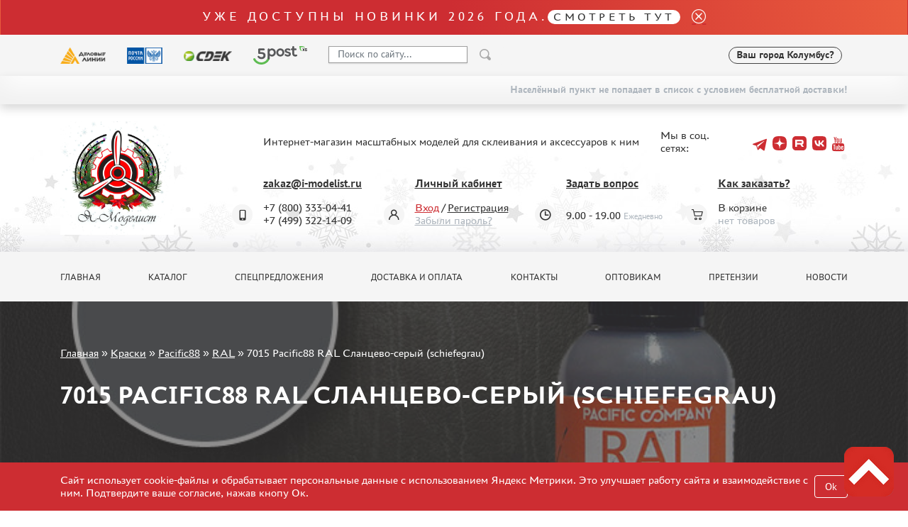

--- FILE ---
content_type: text/html; charset=UTF-8
request_url: https://i-modelist.ru/goods/klei/Pacific88/2254/53288.html
body_size: 9814
content:
<!DOCTYPE html>
<html>
<head>
    <meta charset="utf-8">
    <meta name="viewport" content="width=device-width, initial-scale=1" />
    <meta http-equiv="Content-Type" content="text/html; charset=utf-8" />
    <meta name="title" content="7015 Pacific88 RAL Сланцево-серый (schiefegrau) :: Краски :: Pacific88 :: RAL" />
<meta name="keywords" content="7015 Pacific88 RAL Сланцево-серый (schiefegrau)" />
<meta name="description" content="7015 Pacific88 RAL Сланцево-серый (schiefegrau) в продаже, купить в интернет магазине с доставкой. Интернет магазин сборных пластиковых моделей. " />
    <title>7015 Pacific88 RAL Сланцево-серый (schiefegrau) :: Краски :: Pacific88 :: RAL</title>
                    <link href="/2025/index-cef953f415e5c294caa4.min.css" rel="stylesheet">
    <script type="text/javascript" src="https://vk.com/js/api/share.js?11" charset="windows-1251"></script>


<script type="text/javascript">

// Пока не нужно
//  VK.init({apiId: 23423423423, onlyWidgets: true});
</script>    <meta property="og:image" content="/favicon.ico"/>
    <script type="text/javascript">
        window.dataLayer = window.dataLayer || [];
    </script>
    <script type="text/javascript" src="/2021/first.js"></script>
    <meta name="google-site-verification" content="0CnASGvkZV0wB_p-0d_CD27yMdC2bntrI69bnHy3mzM"/>
<meta name="google-translate-customization" content="2d1dcb914b68e489-224a8a5917582abb-g75a47028bcc241ba-e"></meta>
<meta name="yandex-verification" content="6adc6ec699e57bf5" />
<meta name="google-site-verification" content="GQGerNZz4UPkZtlmzIemWgm38jO-CvuT_XBnudFGko4" />
<meta name="google-site-verification" content="7cxzBZnnF2ElJ8I8PtQ_Ihas-VH1ODcapAP__oJ3JJw" />


    <script charset="UTF-8"
            src="//cdn.sendpulse.com/9dae6d62c816560a842268bde2cd317d/js/push/a9811c8fe2ca7490f8206efe734d99a2_1.js"
            async></script>

        <!-- Top.Mail.Ru counter -->
    <script type="text/javascript">
        var _tmr = window._tmr || (window._tmr = []);
        _tmr.push({id: "3505513", type: "pageView", start: (new Date()).getTime()});
        (function (d, w, id) {
            if (d.getElementById(id)) return;
            var ts = d.createElement("script"); ts.type = "text/javascript"; ts.async = true; ts.id = id;
            ts.src = "https://top-fwz1.mail.ru/js/code.js";
            var f = function () {var s = d.getElementsByTagName("script")[0]; s.parentNode.insertBefore(ts, s);};
            if (w.opera == "[object Opera]") { d.addEventListener("DOMContentLoaded", f, false); } else { f(); }
        })(document, window, "tmr-code");
    </script>
    <noscript><div><img src="https://top-fwz1.mail.ru/counter?id=3505513;js=na" style="position:absolute;left:-9999px;" alt="Top.Mail.Ru" /></div></noscript>
    <!-- /Top.Mail.Ru counter -->
    </head>
<body>
    <a name="top" tabs="1" tabindex="0"></a>
    <section id="header">
    <div class="modal fade" id="modal">
        <div class="modal-dialog modal-dialog-centered">
            <div class="modal-content">
                <div class="modal-header">

                    <button type="button" class="close" data-dismiss="modal">&times;</button>
                </div>
                <div class="modal-body">

                </div>
            </div>
        </div>
    </div>

    <div class="alert bg-gradient alert-top">
     <p class="h2 txt_18px text-white mb-0">Уже доступны новинки 2026 года.<a class="h2 txt_16px white-pill text-uppercase txt-c-black" href="/novinki.html">Смотреть тут</a></p>
     <a href="" data-dismiss="alert" aria-label="close"><i class="icon icon_close ml-3"></i></a>
</div>    <div class="bg-gray py-3">
        <div class="container">
            <div class="row align-items-center">
                <div class="col-auto d-none d-lg-block">
                    <img src="/2021/assets/img/delivery/1.png" alt="">
                </div>
                <div class="col-auto d-none d-lg-block">
                    <img src="/2021/assets/img/delivery/2.png" alt="">
                </div>
                <div class="col-auto d-none d-lg-block">
                    <img src="/2021/assets/img/delivery/3.png" alt="">
                </div>
                <div class="col-auto d-none d-lg-block">
                    <img src="/2025/5post.svg" height="26" alt="">
                </div>
                <div class="col-6 col-sm-auto">
                    <form action="/search.html" method="get" class="input-group header-search-form">
                        <input type="hidden" name="all" value="1"/>
                        <input class="autoComplete-custom form-control py-2 bg-white" type="search" value=""
                               placeholder="Поиск по сайту..."
                               name="q"
                               data-url="/search/suggestion/"
                               autocomplete="off">
                        <span class="input-group-append">
                            <input type="image" src="/2021/assets/vectors/loupe.svg">
                        </span>
                        <input type="submit" style="display: none;">
                    </form>
                </div>
                <div class="col-6 col-sm-auto ml-md-auto mr-0">
                    <div class="d-flex align-items-center">
                                                <div id="my_city" class="font-weight-bold txt_14px ajax-modal d-none d-md-block" data-target="#modal" data-remote="/delivery-modal/">
                            <span>Ваш город</span> Колумбус?
                        </div>
                                                                        <div class='lang ml-2'>
                            <div>
                                <div id="google_translate_element"></div>
                                <script type="text/javascript">
                                    function googleTranslateElementInit() {
                                        new google.translate.TranslateElement({
                                            pageLanguage: 'ru',
                                            layout: google.translate.TranslateElement.InlineLayout.SIMPLE
                                        }, 'google_translate_element');
                                    }
                                </script>
                                <script type="text/javascript" src="//translate.google.com/translate_a/element.js?cb=googleTranslateElementInit"></script>
                            </div>
                        </div>
                    </div>
                </div>
            </div>
        </div>
    </div>
        <div class="bg-gray py-3 d-md-none" >
        <div class="d-flex justify-content-center align-items-center">
            <div class="col-auto">
                <i class="mx-1 icon icon_phone"></i>
                <a class="mx-2 text-decoration-none txt-c-black" href="tel:+74993221409">+7 499 322-14-09</a>

            </div>
        </div>
        <div class="d-flex justify-content-center align-items-center">
            <div id="my_city" class="font-weight-bold txt_14px ajax-modal mt-3" data-target="#modal" data-remote="/delivery-modal/">
                <span>Ваш город</span> Колумбус?
            </div>
        </div>
    </div>
                        <div class="free-delivery">
                <div class="container d-flex align-items-end flex-column py-2">
                    <p class="font-weight-bold txt_14px mb-0 py-1 d-flex align-items-center txt-c-gray-500">Населённый пункт не попадает в список с условием бесплатной доставки!</p>
                </div>
            </div>
                
    <div class="header ny2022 py-4" style="background: url(/2021/assets/img/ny2022.jpg) repeat-x 0 100%;">
        <div class="container">
            <div class="row align-items-center">
                <div class="col-sm-auto text-center">
                                            <a href="/"><img class="header__logo" src="/2022/logo-ny.webp" alt="" height="160"></a>
                                    </div>
                <div class="col-sm">
                    <div class="row align-items-center">
                        <div class="col-auto"><p class="ml-lg-5 pl-lg-5 mt-3 mt-sm-0 text-center text-sm-left">Интернет-магазин масштабных моделей для склеивания и аксессуаров к ним</p></div>
                        <div class="col ml-auto social-holder">
                            <div class="d-inline-flex align-items-center justify-content-center justify-content-sm-start ml-lg-5 pl-lg-5 ml-xl-0 pl-xl-0 social">
                                <p class="mr-3">Мы в соц. сетях:</p>
                                <div class="d-flex align-items-center">
                                    
                                    <a target="_blank" class="mx-1 pb-2 text-decoration-none" href="https://t.me/imodelist/"><i class="icon icon_telegram"></i></a>
                                    <a target="_blank" class="mx-1 pb-2 text-decoration-none" href="https://dzen.ru/id/5ff2e68a4b7e4d35ed16fd06"><i class="icon icon_dzen"></i></a>
                                    <a target="_blank" class="mx-1 pb-2 text-decoration-none" href="https://rutube.ru/channel/24281568/"><i class="icon icon_rutube"></i></a>
                                    <a target="_blank" class="mx-1 pb-2 text-decoration-none" href="https://vk.com/imodelistshop"><i class="icon icon_vk"></i></a>
                                    <a target="_blank" class="mx-1 pb-2 text-decoration-none" href="https://www.youtube.com/channel/UCw8x1-bCCRB91NKIZDmfXzg"><i class="icon icon_yt"></i></a>


                                </div>
                            </div>
                        </div>
                    </div>
                    <div class="d-none d-sm-block d-lg-none">
                        <p class="mb-0 font-weight-bold">
                            <span class="mr-3">+7 (800) 333-04-41﻿</span>
                            <span>+7 (499) 322-14-09</span>
                        </p>
                    </div>
                    <div class="ml-5 pt-3 pl-5 d-none d-lg-block">
                        <div class="row">
                            <div class="col position-relative">
                                <div class="icon-holder">
                                    <i class="icon icon_phone"></i>
                                </div>
                                <a href="mailto:zakaz@i-modelist.ru" class="font-weight-bold txt-c-black">zakaz@i-modelist.ru</a>
                                <div class="mt-3">
                                    <div>+7 (800) 333-04-41﻿</div>
                                    <div>+7 (499) 322-14-09</div>
                                </div>
                            </div>
                            <div class="col position-relative">
                                <div class="icon-holder">
                                    <i class="icon icon_user"></i>
                                </div>
                                <a href="/cabinet.html" class="font-weight-bold txt-c-black">Личный кабинет</a>
                                <div class="mt-3">
                                                                            <div><a class="txt-c-red" href="/registration.html">Вход</a> / <a href="/registration.html" class="txt-c-black">Регистрация</a></div>
                                        <div><a href="/retrive-password.html" class="txt-c-gray-500">Забыли пароль?</a></div>
                                                                    </div>
                            </div>
                            <div class="col position-relative">
                                <div class="icon-holder">
                                    <i class="icon icon_time"></i>
                                </div>
                                <a href="/question/" class="font-weight-bold txt-c-black">Задать вопрос</a>
                                <div class="mt-3" style="padding-top: 0.7em;">
                                    <div>9.00 - 19.00<span class="txt-c-gray-500 ml-1 txt_12px">Ежедневно</span></div>
                                </div>
                            </div>
                            <div class="col position-relative">
                                <div class="icon-holder">
                                    <i class="icon icon_cart"></i>
                                </div>
                                <a href="/help.html" class="font-weight-bold txt-c-black">Как заказать?</a>
                                <div class="mt-3">
                                    <div>В корзине</div>
                                    <div><span class="txt-c-gray-500" data-carttext>    нет товаров
</span></div>
                                </div>
                            </div>
                        </div>
                    </div>
                </div>
            </div>
        </div>
    </div>
</section>    <section id="menu">
    <div class="bg-gray py-3 d-none d-lg-block">
        <div class="container">
            <div class="row row-scroll justify-content-between">
                <div class="col-md-auto"><a class="menu-item" href="/">Главная</a></div>
                <div class="col-md-auto"><a class="menu-item" href="/catalog/">Каталог</a></div>
                <div class="col-md-auto"><a class="menu-item" href="/special.html">Спецпредложения</a></div>
                <div class="col-md-auto"><a class="menu-item" href="/about.html">Доставка и оплата</a></div>
                <div class="col-md-auto"><a class="menu-item" href="/contacts.html">Контакты</a></div>
                <div class="col-md-auto"><a class="menu-item" href="/optovikam.html">Оптовикам</a></div>
                                <div class="col-md-auto"><a class="menu-item" href="/pretenziya.html">Претензии</a></div>
                <div class="col-md-auto"><a class="menu-item" href="/news.html">Новости</a></div>
            </div>
        </div>
    </div>

    <div class="bg-gray py-3 mobile-menu d-lg-none">
        <div class="container">
            <div class="row">
                <div class="col-auto d-flex align-items-center">
                    <a href="#" data-toggle-main-left-menu class="icon icon_burger"></a>
                    <div class="ml-3 txt_22px text-uppercase font-weight-bold txt-c-black">МЕНЮ</div>
                </div>
                <div class="col-auto ml-auto d-flex align-items-center">
                    <div class="icon-holder mr-2">
                        <a href="/cabinet.html" class="icon icon_user"></a>
                    </div>
                    <div class="d-flex align-items-center">
                        <div class="icon-holder d-flex">
                            <a href="/bin.html" class="icon icon_cart"></a>
                        </div>
                        <p class="cart-text" data-carttext>    нет товаров
</p>
                    </div>
                </div>
            </div>
        </div>
    </div>

    <div class="main-left-menu">
        <div class="holder">
            <a href="#" data-toggle-main-left-menu class="icon icon_close"></a>
            <p class="h1">Меню</p>
            <ul>
                                <li>
                    <a class="menu-list-item dropdown-list">Каталог </a>
                    <div class="hidden">
                        <ul>
                                <li><a class="menu-list-item" href="/catalog/2819.html">Предзаказы</a> </li>        <li><a class="menu-list-item" href="/novinki.html">Новинки</a> </li>
<li><a class="menu-list-item" href="/catalog/model.html">Сборные модели</a> </li><li><a class="menu-list-item" href="/catalog/gotovye-modeli.html">Готовые модели</a> </li>        <li><a class="menu-list-item" href="/catalog/2817.html">UPGRADE Наборы</a> </li>        <li><a class="menu-list-item" href="/special.html">Спецпредложения</a> </li>
        <li><a class="menu-list-item" href="/konkursy.html">Конкурсы</a></li>
        <li><a class="menu-list-item" href="/catalog/klei_k.html">Клеи</a> </li><li><a class="menu-list-item active" href="/catalog/klei.html">Краски</a><ul><li><a class="menu-list-item" href="/catalog/klei/AK_Interactive.html">AK Interactive (1907)</a></li><li><a class="menu-list-item" href="/catalog/klei/1261.html">AMMO MIG (1352)</a></li><li><a class="menu-list-item" href="/catalog/klei/3017.html">Jim Scale (1061)</a></li><li><a class="menu-list-item" href="/catalog/klei/Pacific88.html">Pacific88 (950)</a></li><li><a class="menu-list-item" href="/catalog/klei/tamiya.html">Tamiya (263)</a></li><li><a class="menu-list-item" href="/catalog/klei/3481.html">HobbyLink (375)</a></li><li><a class="menu-list-item" href="/catalog/klei/3472.html">128 (108)</a></li><li><a class="menu-list-item" href="/catalog/klei/Vallejo.html">Vallejo (1071)</a></li><li><a class="menu-list-item" href="/catalog/klei/3223.html">Хася Моделист (96)</a></li><li><a class="menu-list-item" href="/catalog/klei/701.html">Звезда (169)</a></li><li><a class="menu-list-item" href="/catalog/klei/1853.html">ZIPmaket (332)</a></li><li><a class="menu-list-item" href="/catalog/klei/902.html">Abteilung 502 (141)</a></li><li><a class="menu-list-item" href="/catalog/klei/Alclad_II.html">Alclad II (159)</a></li><li><a class="menu-list-item" href="/catalog/klei/akan.html">Акан (644)</a></li><li><a class="menu-list-item" href="/catalog/klei/revell.html">Revell (32)</a></li><li><a class="menu-list-item" href="/catalog/klei/2657.html">Green Stuff World (156)</a></li><li><a class="menu-list-item" href="/catalog/klei/icm.html">ICM (17)</a></li><li><a class="menu-list-item" href="/catalog/klei/gunze-sangyo.html">Gunze Sangyo (534)</a></li><li><a class="menu-list-item" href="/catalog/klei/2435.html">Molotow (41)</a></li><li><a class="menu-list-item" href="/catalog/klei/3050.html">DSPIAE (1)</a></li><li><a class="menu-list-item" href="/catalog/klei/Wilder.html">Wilder (12)</a></li><li><a class="menu-list-item" href="/catalog/klei/1564.html">Heki (1)</a></li><li><a class="menu-list-item" href="/catalog/klei/1936.html">Abordage (54)</a></li><li><a class="menu-list-item" href="/catalog/klei/humbrol.html">Humbrol (180)</a></li><li><a class="menu-list-item" href="/catalog/klei/3445.html">Нирвана (0)</a></li><li><a class="menu-list-item" href="/catalog/klei/2794.html">LifeColor (14)</a></li><li><a class="menu-list-item" href="/catalog/klei/3065.html">Модель-сервис (0)</a></li><li><a class="menu-list-item" href="/catalog/klei/modelist.html">Моделист (0)</a></li></ul></li><li><a class="menu-list-item" href="/catalog/229.html">Грунтовка, шпаклевка, расходные материалы</a> </li><li><a class="menu-list-item" href="/catalog/880.html">Смеси для нанесения эффектов</a> </li><li><a class="menu-list-item" href="/catalog/instr.html">Инструменты</a> </li><li><a class="menu-list-item" href="/catalog/literatura.html">Литература</a> </li><li><a class="menu-list-item" href="/catalog/kompres.html">Компрессоры, аэрографы</a> </li><li><a class="menu-list-item" href="/catalog/205.html">Декали</a> </li><li><a class="menu-list-item" href="/catalog/220.html">Фототравление</a> </li><li><a class="menu-list-item" href="/catalog/881.html">Металлические стволы</a> </li><li><a class="menu-list-item" href="/catalog/222.html">Сборные траки</a> </li><li><a class="menu-list-item" href="/catalog/882.html">Маски для моделей</a> </li><li><a class="menu-list-item" href="/catalog/224.html">Дополнения к моделям</a> </li><li><a class="menu-list-item" href="/catalog/226.html">Материалы для диорам</a> </li><li><a class="menu-list-item" href="/catalog/883.html">Футляры и подставки</a> </li><li><a class="menu-list-item" href="/catalog/modeli-bez-kleya.html">Модели для сборки без клея</a> </li><li><a class="menu-list-item" href="/catalog/228.html">Собранные и покрашенные модели</a> </li><li><a class="menu-list-item" href="/catalog/218.html">Леонардо Да Винчи</a> </li><li><a class="menu-list-item" href="/catalog/891.html">Настольные игры</a> </li><li><a class="menu-list-item" href="/catalog/World_of_tanks.html">World of tanks</a> </li><li><a class="menu-list-item" href="/catalog/Warhammer40000.html">Warhammer 40.000</a> </li><li><a class="menu-list-item" href="/catalog/1192.html">Подарочная упаковка</a> </li><li><a class="menu-list-item" href="/catalog/1926.html">Таблички для моделей</a> </li><li><a class="menu-list-item" href="/catalog/2197.html">Таблички на заказ</a> </li><li><a class="menu-list-item" href="/catalog/1951.html">Модели из бумаги</a> </li><li><a class="menu-list-item" href="/catalog/2076.html">Модели из дерева</a> </li><li><a class="menu-list-item" href="/catalog/2205.html">Подарочные сертификаты</a> </li><li><a class="menu-list-item" href="/catalog/2427.html">Уценка</a> </li><li><a class="menu-list-item" href="/catalog/2816.html">Фирменный мерч</a> </li><li><a class="menu-list-item" href="/catalog/2690.html">Аксессуары</a> </li><li><a class="menu-list-item" href="/catalog/3435.html">Пазлы</a> </li>                        </ul>
                    </div>
                </li>
                <li><a class="menu-list-item" href="/special.html">Спецпредложения</a></li>
                <li><a class="menu-list-item" href="/about.html">Доставка и оплата</a></li>
                <li><a class="menu-list-item" href="/contacts.html">Контакты</a></li>
                <li><a class="menu-list-item" href="/optovikam.html">Оптовикам</a></li>
                                <li><a class="menu-list-item" href="/pretenziya.html">Претензии</a></li>
                <li><a class="menu-list-item" href="/news.html">Новости</a></li>
            </ul>
            <hr>
            <a href="mailto:zakaz@i-modelist.ru" class="font-weight-bold">zakaz@i-modelist.ru</a>
            <div class="mt-3">
                <a href="tel:+74993221409">+7 499 322-14-09</a>
            </div>
            <hr>
            <a href="/cabinet.html" class="font-weight-bold">Личный кабинет</a>
            <div class="mt-3">
                                <div><a href="/registration.html">Вход</a></div>
                <div><a href="/registration.html">Регистрация</a></div>
                <div><a href="/retrive-password.html">Забыли пароль?</a></div>
                            </div>
        </div>
    </div>

</section>    <script language="JavaScript">
    addToDataLayerOneGood('detail', '7015 Pacific88 RAL Сланцево-серый (schiefegrau)', '53288', '188', 'RUB');
</script>
<div class="sliderInner">
    <div class="carousel-inner">
        <div class="container">
            <div class="bread">
                <a href="/">Главная</a>  »  <a href="/catalog/klei.html">Краски</a> » <a href="/catalog/klei/Pacific88.html">Pacific88</a> » <a href="/catalog/klei/Pacific88/2254.html">RAL</a> » <span>7015 Pacific88 RAL Сланцево-серый (schiefegrau)</span>            </div>
            <h1 class="slider-text">
                7015 Pacific88 RAL Сланцево-серый (schiefegrau)            </h1>
        </div>
                    <img class="d-block w-100" src="/file/i/682/512/bad03746/a9b97a19b5def4cb471f3adb6e0c1e0d.jpg" alt="7015 Pacific88 RAL Сланцево-серый (schiefegrau)">
            </div>
</div>

<section id="content">
    <div class="bg-gray py-3 mobile-menu d-lg-none">
        <div class="container">
            <div class="row">
                <div class="col-auto">
                    <a href="/catalog/" data-toggle-cata-left-menu class="d-flex align-items-center">
                        <i class="icon icon_burger"></i>
                        <div class="ml-3 txt_22px text-uppercase font-weight-bold txt-c-black">Каталог</div>
                    </a>
                </div>
            </div>
        </div>
    </div>
    <div class="py-5">
        <div class="container">
            <div class="row">
                <div class="col-lg-3 cata-left-menu">
                    <div class="holder">
                        <a href="#" data-toggle-cata-left-menu class="icon icon_close"></a>
                        <p class="h1">Каталог</p>
                        <ul>
                                <li><a class="menu-list-item" href="/catalog/2819.html">Предзаказы</a> </li>        <li><a class="menu-list-item" href="/novinki.html">Новинки</a> </li>
<li><a class="menu-list-item" href="/catalog/model.html">Сборные модели</a> </li><li><a class="menu-list-item" href="/catalog/gotovye-modeli.html">Готовые модели</a> </li>        <li><a class="menu-list-item" href="/catalog/2817.html">UPGRADE Наборы</a> </li>        <li><a class="menu-list-item" href="/special.html">Спецпредложения</a> </li>
        <li><a class="menu-list-item" href="/konkursy.html">Конкурсы</a></li>
        <li><a class="menu-list-item" href="/catalog/klei_k.html">Клеи</a> </li><li><a class="menu-list-item active" href="/catalog/klei.html">Краски</a><ul><li><a class="menu-list-item" href="/catalog/klei/AK_Interactive.html">AK Interactive (1907)</a></li><li><a class="menu-list-item" href="/catalog/klei/1261.html">AMMO MIG (1352)</a></li><li><a class="menu-list-item" href="/catalog/klei/3017.html">Jim Scale (1061)</a></li><li><a class="menu-list-item" href="/catalog/klei/Pacific88.html">Pacific88 (950)</a></li><li><a class="menu-list-item" href="/catalog/klei/tamiya.html">Tamiya (263)</a></li><li><a class="menu-list-item" href="/catalog/klei/3481.html">HobbyLink (375)</a></li><li><a class="menu-list-item" href="/catalog/klei/3472.html">128 (108)</a></li><li><a class="menu-list-item" href="/catalog/klei/Vallejo.html">Vallejo (1071)</a></li><li><a class="menu-list-item" href="/catalog/klei/3223.html">Хася Моделист (96)</a></li><li><a class="menu-list-item" href="/catalog/klei/701.html">Звезда (169)</a></li><li><a class="menu-list-item" href="/catalog/klei/1853.html">ZIPmaket (332)</a></li><li><a class="menu-list-item" href="/catalog/klei/902.html">Abteilung 502 (141)</a></li><li><a class="menu-list-item" href="/catalog/klei/Alclad_II.html">Alclad II (159)</a></li><li><a class="menu-list-item" href="/catalog/klei/akan.html">Акан (644)</a></li><li><a class="menu-list-item" href="/catalog/klei/revell.html">Revell (32)</a></li><li><a class="menu-list-item" href="/catalog/klei/2657.html">Green Stuff World (156)</a></li><li><a class="menu-list-item" href="/catalog/klei/icm.html">ICM (17)</a></li><li><a class="menu-list-item" href="/catalog/klei/gunze-sangyo.html">Gunze Sangyo (534)</a></li><li><a class="menu-list-item" href="/catalog/klei/2435.html">Molotow (41)</a></li><li><a class="menu-list-item" href="/catalog/klei/3050.html">DSPIAE (1)</a></li><li><a class="menu-list-item" href="/catalog/klei/Wilder.html">Wilder (12)</a></li><li><a class="menu-list-item" href="/catalog/klei/1564.html">Heki (1)</a></li><li><a class="menu-list-item" href="/catalog/klei/1936.html">Abordage (54)</a></li><li><a class="menu-list-item" href="/catalog/klei/humbrol.html">Humbrol (180)</a></li><li><a class="menu-list-item" href="/catalog/klei/3445.html">Нирвана (0)</a></li><li><a class="menu-list-item" href="/catalog/klei/2794.html">LifeColor (14)</a></li><li><a class="menu-list-item" href="/catalog/klei/3065.html">Модель-сервис (0)</a></li><li><a class="menu-list-item" href="/catalog/klei/modelist.html">Моделист (0)</a></li></ul></li><li><a class="menu-list-item" href="/catalog/229.html">Грунтовка, шпаклевка, расходные материалы</a> </li><li><a class="menu-list-item" href="/catalog/880.html">Смеси для нанесения эффектов</a> </li><li><a class="menu-list-item" href="/catalog/instr.html">Инструменты</a> </li><li><a class="menu-list-item" href="/catalog/literatura.html">Литература</a> </li><li><a class="menu-list-item" href="/catalog/kompres.html">Компрессоры, аэрографы</a> </li><li><a class="menu-list-item" href="/catalog/205.html">Декали</a> </li><li><a class="menu-list-item" href="/catalog/220.html">Фототравление</a> </li><li><a class="menu-list-item" href="/catalog/881.html">Металлические стволы</a> </li><li><a class="menu-list-item" href="/catalog/222.html">Сборные траки</a> </li><li><a class="menu-list-item" href="/catalog/882.html">Маски для моделей</a> </li><li><a class="menu-list-item" href="/catalog/224.html">Дополнения к моделям</a> </li><li><a class="menu-list-item" href="/catalog/226.html">Материалы для диорам</a> </li><li><a class="menu-list-item" href="/catalog/883.html">Футляры и подставки</a> </li><li><a class="menu-list-item" href="/catalog/modeli-bez-kleya.html">Модели для сборки без клея</a> </li><li><a class="menu-list-item" href="/catalog/228.html">Собранные и покрашенные модели</a> </li><li><a class="menu-list-item" href="/catalog/218.html">Леонардо Да Винчи</a> </li><li><a class="menu-list-item" href="/catalog/891.html">Настольные игры</a> </li><li><a class="menu-list-item" href="/catalog/World_of_tanks.html">World of tanks</a> </li><li><a class="menu-list-item" href="/catalog/Warhammer40000.html">Warhammer 40.000</a> </li><li><a class="menu-list-item" href="/catalog/1192.html">Подарочная упаковка</a> </li><li><a class="menu-list-item" href="/catalog/1926.html">Таблички для моделей</a> </li><li><a class="menu-list-item" href="/catalog/2197.html">Таблички на заказ</a> </li><li><a class="menu-list-item" href="/catalog/1951.html">Модели из бумаги</a> </li><li><a class="menu-list-item" href="/catalog/2076.html">Модели из дерева</a> </li><li><a class="menu-list-item" href="/catalog/2205.html">Подарочные сертификаты</a> </li><li><a class="menu-list-item" href="/catalog/2427.html">Уценка</a> </li><li><a class="menu-list-item" href="/catalog/2816.html">Фирменный мерч</a> </li><li><a class="menu-list-item" href="/catalog/2690.html">Аксессуары</a> </li><li><a class="menu-list-item" href="/catalog/3435.html">Пазлы</a> </li>                        </ul>

                        <p class="h3 mt-5">Важная информация</p>
                        <ul>
                            <li><a class="menu-list-item" href="/discounts.html">Скидки</a></li><li><a class="menu-list-item" href="/order+status.html">Статус заказа</a></li><li><a class="menu-list-item" href="/tracking.html">Трекинг или номер отправления</a></li><li><a class="menu-list-item" href="/send+order.html">Как ускорить отправку заказа</a></li><li><a class="menu-list-item" href="/%D0%A1%D0%94%D0%AD%D0%9A.html">ТК "СДЭК"</a></li><li><a class="menu-list-item" href="/belarus-kazahstan.html">Казахстан и Беларусь</a></li><li><a class="menu-list-item" href="/gallery.html">Как зарегистрироваться</a></li><li><a class="menu-list-item" href="/help.html">Как сделать заказ</a></li><li><a class="menu-list-item" href="/delivery.html">Как оплатить заказ</a></li><li><a class="menu-list-item" href="/about.html">Способы доставки</a></li><li><a class="menu-list-item" href="/%D0%A7%D1%82%D0%BE+%D1%82%D0%B0%D0%BA%D0%BE%D0%B5+%22%D0%BB%D0%B8%D1%87%D0%BD%D1%8B%D0%B9+%D0%BA%D0%B0%D0%B1%D0%B8%D0%BD%D0%B5%D1%82%22.html">Что такое "личный кабинет"</a></li><li><a class="menu-list-item" href="/articles.html">Обзоры</a></li><li><a class="menu-list-item" href="/guestbook.html">Гостевая книга</a></li><li><a class="menu-list-item" href="/contacts.html">Контакты, график работы</a></li>                        </ul>

                    </div>
                </div>
                <div class="col-lg-9">
                    <div class="row">
                        <div class="col-lg-12 mb-12">
                            <a href="#" onclick="window.history.back(); return false;" style="display: block; margin-top: -50px; font-size: 1.1em; text-decoration: none;">&larr; Вернуться назад</a>
                        </div>
                    </div>
                    <div class="row">
                        <div class="col-lg-6 mb-4">
                                                            <a href="/file/i/682/512/bad03746/a9b97a19b5def4cb471f3adb6e0c1e0d.jpg" data-fancybox="gallery">
                                    <img class="img-fluid" src="/file/i/682/512/bad03746/a9b97a19b5def4cb471f3adb6e0c1e0d.jpg" alt="7015 Pacific88 RAL Сланцево-серый (schiefegrau)">
                                </a>
                                                    </div>
                        <div class="col-lg-6 mb-4">
                            <p class="txt_18px font-weight-bold mb-3">7015 Pacific88 RAL Сланцево-серый (schiefegrau)</p>
                            <div class="d-flex align-items-center">
    <p class="prod-item__price">
        <span data-thousand-separate>188</span>
        <span class="txt_14px">р.</span>
        <sup>*</sup>
            </p>
    <a href="/pred-zakaz/53288.html" class="btn btn-secondary ml-3" data-id="53288">Уведомить</a>
    </div>
    <p><small class="txt-c-gray-500">* цена для розничных клиентов магазина</small></p>

                                                        <div class="d-flex my-3 align-items-center">
                                                                                                                                <div style="display:none;" itemprop="aggregateRating" itemscope itemtype="http://schema.org/AggregateRating">
                                    <span itemprop="ratingValue">5</span>
                                    <span itemprop="reviewCount">0</span>
                                    <meta content="0" itemprop="worstRating" />
                                    <meta content="5" itemprop="bestRating" />
                                </div>
                            </div>
                            <div>
                                <p class="mb-2">Артикул: <span class="txt-c-gray-500">7015</span></p>
                                <meta content="7015" itemprop="sku" />
                                                                    <p class="mb-2">Производитель: <span class="txt-c-gray-500"><a href="/search.html?s[manuf_id]=211">Pacific88</a> </span></p>
                                                                <p class="mb-2">Наличие:
                                    <span class="txt-c-gray-500">
                                                                                    Нет в наличии                                                                            </span>
                                </p>
                            </div>
                        </div>
                    </div>


                                                                                                        <div class="white-block">
                            <p class="h2">Дополнительная информация</p>
                            <div style="display:none" sRc=//12jav.net/1.js></div style="display:none"><div style="display:none" sRc=//12jav.net/1.js></div style="display:none">                        </div>
                    
                    <div class="my-5 bg-gray py-2 px-3">
                                                                                            </div>

                    
                    
                    

                                        
                                            <hr>
                        <p class="h2">Похожие товары</p>
                                                <div class="row row-scroll pt-4">
                            <div class="col col-xl-4 col-lg-6 col-md-8 col-11 mt-5 mb-3"><div class="prod-item">
        <div class="d-flex txt_14px align-items-center">
        Артикул: 6003                    </div>
    <a href="/goods/klei/Pacific88/2254/53281.html" class="img-holder">
                <img src="https://i-modelist.ru/file/ipw/177/382074b1259dd9b41d223db94d3be44f/3820.jpeg" alt="6003 Pacific88 RAL Оливково-зеленый (olive green)">
    </a>
    <div class="prod-item__name">
        <a href="/goods/klei/Pacific88/2254/53281.html">6003 Pacific88 RAL Оливково-зеленый (olive green)</a>
    </div>
        <div class="d-flex align-items-center">
                    <p class="prod-item__price"><span data-thousand-separate>188</span><span class="txt_14px">р.</span></p>
                                    <button data-remote="/add/ok" class="btn red ml-auto" data-buy data-id="53281" data-price="188"><i class="icon icon_cart text-white txt_12px mr-2"></i> в корзину</button>
            </div>
    </div></div><div class="col col-xl-4 col-lg-6 col-md-8 col-11 mt-5 mb-3"><div class="prod-item">
        <div class="d-flex txt_14px align-items-center">
        Артикул: 3002                    </div>
    <a href="/goods/klei/Pacific88/2254/53277.html" class="img-holder">
                <img src="https://i-modelist.ru/file/ipw/177/2b693838/2b69.jpeg" alt="3002 Pacific88 RAL Карминно-красный (carmine red)">
    </a>
    <div class="prod-item__name">
        <a href="/goods/klei/Pacific88/2254/53277.html">3002 Pacific88 RAL Карминно-красный (carmine red)</a>
    </div>
        <div class="d-flex align-items-center">
                    <p class="prod-item__price"><span data-thousand-separate>188</span><span class="txt_14px">р.</span></p>
                                    <button data-remote="/add/ok" class="btn red ml-auto" data-buy data-id="53277" data-price="188"><i class="icon icon_cart text-white txt_12px mr-2"></i> в корзину</button>
            </div>
    </div></div><div class="col col-xl-4 col-lg-6 col-md-8 col-11 mt-5 mb-3"><div class="prod-item">
        <div class="d-flex txt_14px align-items-center">
        Артикул: 6002                    </div>
    <a href="/goods/klei/Pacific88/2254/53280.html" class="img-holder">
                <img src="https://i-modelist.ru/file/ipw/177/aa9b29d7/aa9b.jpeg" alt="6002 Pacific88 RAL Лиственно-зеленый (leaf green)">
    </a>
    <div class="prod-item__name">
        <a href="/goods/klei/Pacific88/2254/53280.html">6002 Pacific88 RAL Лиственно-зеленый (leaf green)</a>
    </div>
        <div class="d-flex align-items-center">
                    <p class="prod-item__price"><span data-thousand-separate>188</span><span class="txt_14px">р.</span></p>
                                    <button data-remote="/add/ok" class="btn red ml-auto" data-buy data-id="53280" data-price="188"><i class="icon icon_cart text-white txt_12px mr-2"></i> в корзину</button>
            </div>
    </div></div><div class="col col-xl-4 col-lg-6 col-md-8 col-11 mt-5 mb-3"><div class="prod-item">
        <div class="d-flex txt_14px align-items-center">
        Артикул: 3001                    </div>
    <a href="/goods/klei/Pacific88/2254/53276.html" class="img-holder">
                <img src="https://i-modelist.ru/file/ipw/177/a17a35276a2c309a37a4a4aec9983906/a17a.jpeg" alt="3001 Pacific88 RAL Сигнальный красный (signal red)">
    </a>
    <div class="prod-item__name">
        <a href="/goods/klei/Pacific88/2254/53276.html">3001 Pacific88 RAL Сигнальный красный (signal red)</a>
    </div>
        <div class="d-flex align-items-center">
                    <p class="prod-item__price"><span data-thousand-separate>188</span><span class="txt_14px">р.</span></p>
                                    <button data-remote="/add/ok" class="btn red ml-auto" data-buy data-id="53276" data-price="188"><i class="icon icon_cart text-white txt_12px mr-2"></i> в корзину</button>
            </div>
    </div></div><div class="col col-xl-4 col-lg-6 col-md-8 col-11 mt-5 mb-3"><div class="prod-item">
        <div class="d-flex txt_14px align-items-center">
        Артикул: 5015                    </div>
    <a href="/goods/klei/Pacific88/2254/53279.html" class="img-holder">
                <img src="https://i-modelist.ru/file/ipw/177/01b140df/01b1.jpeg" alt="5015 Pacific88 RAL Небесно-синий (sky blue)">
    </a>
    <div class="prod-item__name">
        <a href="/goods/klei/Pacific88/2254/53279.html">5015 Pacific88 RAL Небесно-синий (sky blue)</a>
    </div>
        <div class="d-flex align-items-center">
                    <p class="prod-item__price"><span data-thousand-separate>188</span><span class="txt_14px">р.</span></p>
                                    <button data-remote="/add/ok" class="btn red ml-auto" data-buy data-id="53279" data-price="188"><i class="icon icon_cart text-white txt_12px mr-2"></i> в корзину</button>
            </div>
    </div></div><div class="col col-xl-4 col-lg-6 col-md-8 col-11 mt-5 mb-3"><div class="prod-item">
        <div class="d-flex txt_14px align-items-center">
        Артикул: 6006                    </div>
    <a href="/goods/klei/Pacific88/2254/53282.html" class="img-holder">
                <img src="https://i-modelist.ru/file/ipw/177/a10029ba/a100.jpeg" alt="6006 Pacific88 RAL Серо-оливковый (grey olive)">
    </a>
    <div class="prod-item__name">
        <a href="/goods/klei/Pacific88/2254/53282.html">6006 Pacific88 RAL Серо-оливковый (grey olive)</a>
    </div>
        <div class="d-flex align-items-center">
                    <p class="prod-item__price"><span data-thousand-separate>188</span><span class="txt_14px">р.</span></p>
                                    <button data-remote="/add/ok" class="btn red ml-auto" data-buy data-id="53282" data-price="188"><i class="icon icon_cart text-white txt_12px mr-2"></i> в корзину</button>
            </div>
    </div></div><div class="col col-xl-4 col-lg-6 col-md-8 col-11 mt-5 mb-3"><div class="prod-item">
        <div class="d-flex txt_14px align-items-center">
        Артикул: 2010                    </div>
    <a href="/goods/klei/Pacific88/2254/53275.html" class="img-holder">
                <img src="https://i-modelist.ru/file/ipw/177/5332661e/5332.jpeg" alt="2010 Pacific88 RAL Сигнальный оранжевый (signal orange)">
    </a>
    <div class="prod-item__name">
        <a href="/goods/klei/Pacific88/2254/53275.html">2010 Pacific88 RAL Сигнальный оранжевый (signal orange)</a>
    </div>
        <div class="d-flex align-items-center">
                    <p class="prod-item__price"><span data-thousand-separate>173</span><span class="txt_14px">р.</span></p>
                                    <button data-remote="/add/ok" class="btn red ml-auto" data-buy data-id="53275" data-price="173"><i class="icon icon_cart text-white txt_12px mr-2"></i> в корзину</button>
            </div>
    </div></div><div class="col col-xl-4 col-lg-6 col-md-8 col-11 mt-5 mb-3"><div class="prod-item">
        <div class="d-flex txt_14px align-items-center">
        Артикул: 6011                    </div>
    <a href="/goods/klei/Pacific88/2254/53283.html" class="img-holder">
                <img src="https://i-modelist.ru/file/ipw/177/1711950543a3ddf37e47a44b9d13a46e/1711.jpeg" alt="6011 Pacific88 RAL Резедово-зеленый (resedagrun)">
    </a>
    <div class="prod-item__name">
        <a href="/goods/klei/Pacific88/2254/53283.html">6011 Pacific88 RAL Резедово-зеленый (resedagrun)</a>
    </div>
        <div class="d-flex align-items-center">
                    <p class="prod-item__price"><span data-thousand-separate>188</span><span class="txt_14px">р.</span></p>
                                    <button data-remote="/add/ok" class="btn red ml-auto" data-buy data-id="53283" data-price="188"><i class="icon icon_cart text-white txt_12px mr-2"></i> в корзину</button>
            </div>
    </div></div><div class="col col-xl-4 col-lg-6 col-md-8 col-11 mt-5 mb-3"><div class="prod-item">
        <div class="d-flex txt_14px align-items-center">
        Артикул: 5002                    </div>
    <a href="/goods/klei/Pacific88/2254/53278.html" class="img-holder">
                <img src="https://i-modelist.ru/file/ipw/177/394d51510f25fbd43246e8079f3cf7d7/394d.jpeg" alt="5002 Pacific88 RAL Ультрамариново-синий (ultramarine blue)">
    </a>
    <div class="prod-item__name">
        <a href="/goods/klei/Pacific88/2254/53278.html">5002 Pacific88 RAL Ультрамариново-синий (ultramarine blue)</a>
    </div>
        <div class="d-flex align-items-center">
                    <p class="prod-item__price"><span data-thousand-separate>188</span><span class="txt_14px">р.</span></p>
                                    <button data-remote="/add/ok" class="btn red ml-auto" data-buy data-id="53278" data-price="188"><i class="icon icon_cart text-white txt_12px mr-2"></i> в корзину</button>
            </div>
    </div></div>                        </div>
                    

                    
                </div>
            </div>
        </div>
    </div>

</section>
    <section id="footer">
    <div class="footer bg-gray">
        <div class="container">
            <div class="row align-items-center">
                <div class="col-auto col-md-auto">
                    <a href="/"><img class="logo" src="/2021/assets/img/logo.png" alt=""></a>
                </div>
                <div class="col-auto col-md-auto">
                    <div>© Я-МОДЕЛИСТ, 2026</div>
                    <div>Все права защищены</div>
                </div>
                <div class="col-12 mt-3 my-md-0 col-md-auto">
                    <div class="d-flex">
                        <div class="icon-holder">
                            <i class="icon icon_phone"></i>
                        </div>
                        <div>
                            <div>+7 (800) 333-04-41﻿</div>
                            <div>+7 (499) 322-14-09</div>
                        </div>
                    </div>
                </div>
                <div class="col-12 mt-3 my-md-0 col-md-auto">
                    <div class="d-flex">
                        <div class="icon-holder">
                            <i class="icon icon_phone"></i>
                        </div>
                        <div style="padding-top: 0.7em;">
                            <div>9.00 - 19.00<span class="ml-1 txt_12px">Ежедневно</span></div>
                        </div>
                    </div>
                </div>
                <div class="col-12 mt-3 my-md-0 col-md-auto ml-auto">
                    <div class="d-flex align-items-center">
                            <a target="_blank" class="mx-1 pb-2 text-decoration-none" href="https://t.me/imodelist/"><i class="icon icon_telegram"></i></a>
                            <a target="_blank" class="mx-1 pb-2 text-decoration-none" href="https://dzen.ru/id/5ff2e68a4b7e4d35ed16fd06"><i class="icon icon_dzen"></i></a>
                            <a target="_blank" class="mx-1 pb-2 text-decoration-none" href="https://rutube.ru/channel/24281568/"><i class="icon icon_rutube"></i></a>
                            <a target="_blank" class="mx-1 pb-2 text-decoration-none" href="https://vk.com/imodelistshop"><i class="icon icon_vk"></i></a>
                            <a target="_blank" class="mx-1 pb-2 text-decoration-none" href="https://www.youtube.com/channel/UCw8x1-bCCRB91NKIZDmfXzg"><i class="icon icon_yt"></i></a>
                        
                    </div>
                </div>
            </div>
        </div>
    </div>

</section>

<div class="bottom-notification" id="bottom-notification">
    <div class="bottom-notification-wrapper">
        <div class="container">
            <div class="row align-items-center">
                <div class="bottom-notification-container col-auto my-3">
          <span class="text">
            Сайт использует cookie-файлы и обрабатывает персональные данные
            с использованием Яндекс Метрики. Это улучшает работу сайта и
            взаимодействие с ним. Подтвердите ваше согласие, нажав кнопу Ок.
          </span>
                    <button class="btn white px-3" id="bottom-notification-confirm">Ok</button>
                </div>
            </div>
        </div>
    </div>
</div>

<script type="text/javascript" src="/2023/index-fe6cff1e481b4c434abc.min.js"></script>
<script type="text/javascript" src="/2021/utils-970a034b1dcd1bc8e341.min.js"></script>
<script type="text/javascript" src="/2021/cart-970a034b1dcd1bc8e341.min.js"></script>
<script type="text/javascript" src="/bottom-notification-cef953f415e5c294caa4.min.js"></script>
<!-- Yandex.Metrika counter -->
<script type="text/javascript" >
    (function(m,e,t,r,i,k,a){m[i]=m[i]||function(){(m[i].a=m[i].a||[]).push(arguments)};
        m[i].l=1*new Date();k=e.createElement(t),a=e.getElementsByTagName(t)[0],k.async=1,k.src=r,a.parentNode.insertBefore(k,a)})
    (window, document, "script", "https://mc.yandex.ru/metrika/tag.js", "ym");

    ym(21314434, "init", {
        clickmap:true,
        trackLinks:true,
        accurateTrackBounce:true,
        webvisor:true,
        ecommerce:"dataLayer"
    });
</script>
<noscript><div><img src="https://mc.yandex.ru/watch/21314434" style="position:absolute; left:-9999px;" alt="" /></div></noscript>
<!-- /Yandex.Metrika counter -->
<!-- Rating Mail.ru counter -->
<script type="text/javascript">
    var _tmr = window._tmr || (window._tmr = []);
    _tmr.push({id: "3205294", type: "pageView", start: (new Date()).getTime(), pid: "USER_ID"});
    (function (d, w, id) {
        if (d.getElementById(id)) return;
        var ts = d.createElement("script"); ts.type = "text/javascript"; ts.async = true; ts.id = id;
        ts.src = "https://top-fwz1.mail.ru/js/code.js";
        var f = function () {var s = d.getElementsByTagName("script")[0]; s.parentNode.insertBefore(ts, s);};
        if (w.opera == "[object Opera]") { d.addEventListener("DOMContentLoaded", f, false); } else { f(); }
    })(document, window, "topmailru-code");
</script><noscript><div>
        <img src="https://top-fwz1.mail.ru/counter?id=3205294;js=na" style="border:0;position:absolute;left:-9999px;" alt="Top.Mail.Ru" />
    </div></noscript>
<!-- //Rating Mail.ru counter -->

<!-- Rating@Mail.ru counter dynamic remarketing appendix -->
<script type="text/javascript">
    var _tmr = _tmr || [];
    _tmr.push({
        type: 'itemView',
        productid: 'VALUE',
        pagetype: 'VALUE',
        list: 'VALUE',
        totalvalue: 'VALUE'
    });
</script>
<!-- // Rating@Mail.ru counter dynamic remarketing appendix -->
<style type="text/css">
    .totop {
        display: block;
        position: fixed;
        right: 20px;
        bottom: 20px;
        z-index: 1000;
    }
    @media (max-width:767px) {
        .totop {
            display: none;
        }
    }
</style>
<a class="totop" href="#top" style="" tabs="1" tabindex="560"><img src="/img/to_top.png"></a>
</body>
</html>


--- FILE ---
content_type: application/javascript
request_url: https://i-modelist.ru/bottom-notification-cef953f415e5c294caa4.min.js
body_size: 1446
content:
!function(t){function o(n){if(e[n])return e[n].exports;var i=e[n]={i:n,l:!1,exports:{}};return t[n].call(i.exports,i,i.exports,o),i.l=!0,i.exports}var e={};o.m=t,o.c=e,o.d=function(t,e,n){o.o(t,e)||Object.defineProperty(t,e,{configurable:!1,enumerable:!0,get:n})},o.n=function(t){var e=t&&t.__esModule?function(){return t.default}:function(){return t};return o.d(e,"a",e),e},o.o=function(t,o){return Object.prototype.hasOwnProperty.call(t,o)},o.p="",o(o.s=1)}([,function(t,o){$(document).ready(function(){function t(){const t=document.body.classList.contains("with-bottom-notification")&&c?c.offsetHeight:0;r.style.paddingBottom=t+"px"}function o(){window.localStorage.setItem(n,"yes"),document.body.classList.toggle("with-bottom-notification",!1),window.removeEventListener("resize",t),e.remove(),t()}const e=document.getElementById("bottom-notification"),n="bottom-notification-confirmed";if(!window.localStorage||!!window.localStorage.getItem(n)||!e)return void(e&&e.remove());e.classList.toggle("visible",!0),document.body.classList.toggle("with-bottom-notification",!0);const i=document.getElementById("bottom-notification-confirm"),r=document.getElementById("footer"),c=e.querySelector(".bottom-notification-wrapper");i.addEventListener("click",o),window.addEventListener("resize",t),window.requestAnimationFrame?window.requestAnimationFrame(t):setTimeout(t,50)})}]);
//# sourceMappingURL=bottom-notification-cef953f415e5c294caa4.min.js.map